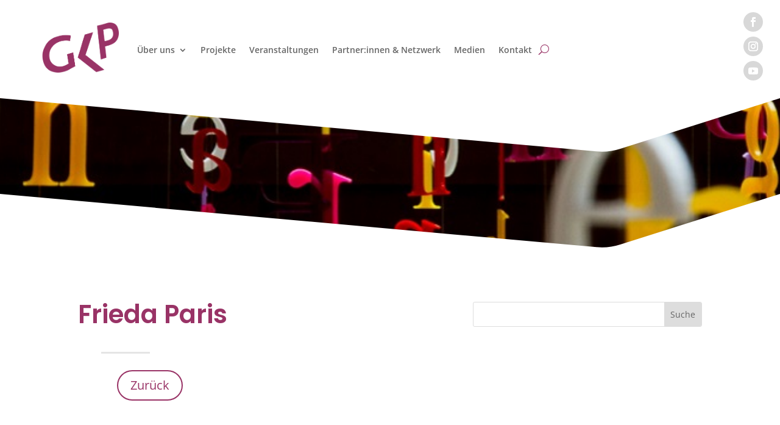

--- FILE ---
content_type: text/css; charset: UTF-8;charset=UTF-8
request_url: https://gkp-kultur.at/wp-admin/admin-ajax.php?action=easy-facebook-likebox-customizer-style&ver=6.7.2
body_size: 925
content:

.efbl_feed_wraper.efbl_skin_2079 .efbl-grid-skin .efbl-row.e-outer {
	grid-template-columns: repeat(auto-fill, minmax(33.33%, 1fr));
}

		
.efbl_feed_wraper.efbl_skin_2079 .efbl_feeds_holder.efbl_feeds_carousel .owl-nav {
	display: flex;
}

.efbl_feed_wraper.efbl_skin_2079 .efbl_feeds_holder.efbl_feeds_carousel .owl-dots {
	display: block;
}

		
		
		
		
		
.efbl_feed_wraper.efbl_skin_2079 .efbl_header .efbl_header_inner_wrap .efbl_header_content .efbl_header_meta .efbl_header_title {
		}

.efbl_feed_wraper.efbl_skin_2079 .efbl_header .efbl_header_inner_wrap .efbl_header_img img {
	border-radius: 0;
}

.efbl_feed_wraper.efbl_skin_2079 .efbl_header .efbl_header_inner_wrap .efbl_header_content .efbl_header_meta .efbl_cat,
.efbl_feed_wraper.efbl_skin_2079 .efbl_header .efbl_header_inner_wrap .efbl_header_content .efbl_header_meta .efbl_followers {
		}

.efbl_feed_wraper.efbl_skin_2079 .efbl_header .efbl_header_inner_wrap .efbl_header_content .efbl_bio {
		}

		
		.efbl_feed_popup_container .efbl-post-detail.efbl-popup-skin-2079 .efbl-d-columns-wrapper {
		}

.efbl_feed_popup_container .efbl-post-detail.efbl-popup-skin-2079 .efbl-d-columns-wrapper, .efbl_feed_popup_container .efbl-post-detail.efbl-popup-skin-2079 .efbl-d-columns-wrapper .efbl-caption .efbl-feed-description, .efbl_feed_popup_container .efbl-post-detail.efbl-popup-skin-2079 a, .efbl_feed_popup_container .efbl-post-detail.efbl-popup-skin-2079 span {
	
		
}

.efbl_feed_popup_container .efbl-post-detail.efbl-popup-skin-2079 .efbl-d-columns-wrapper .efbl-post-header {

					display: flex;

			
}

.efbl_feed_popup_container .efbl-post-detail.efbl-popup-skin-2079 .efbl-d-columns-wrapper .efbl-post-header .efbl-profile-image {

					display: block;

			
}

.efbl_feed_popup_container .efbl-post-detail.efbl-popup-skin-2079 .efbl-d-columns-wrapper .efbl-post-header h2 {

		
}

.efbl_feed_popup_container .efbl-post-detail.efbl-popup-skin-2079 .efbl-d-columns-wrapper .efbl-post-header span {

		
}

.efbl_feed_popup_container .efbl-post-detail.efbl-popup-skin-2079 .efbl-feed-description, .efbl_feed_popup_container .efbl-post-detail.efbl-popup-skin-2079 .efbl_link_text {

					display: block;

			
}

.efbl_feed_popup_container .efbl-post-detail.efbl-popup-skin-2079 .efbl-d-columns-wrapper .efbl-reactions-box {

					display: flex;

							
}

.efbl_feed_popup_container .efbl-post-detail.efbl-popup-skin-2079 .efbl-d-columns-wrapper .efbl-reactions-box .efbl-reactions span {

		
}


.efbl_feed_popup_container .efbl-post-detail.efbl-popup-skin-2079 .efbl-d-columns-wrapper .efbl-reactions-box .efbl-reactions .efbl_popup_likes_main {

					display: flex;

			
}

.efbl_feed_popup_container .efbl-post-detail.efbl-popup-skin-2079 .efbl-d-columns-wrapper .efbl-reactions-box .efbl-reactions .efbl-popup-comments-icon-wrapper {

					display: flex;

			
}

.efbl_feed_popup_container .efbl-post-detail.efbl-popup-skin-2079 .efbl-commnets, .efbl_feed_popup_container .efbl-post-detail.efbl-popup-skin-2079 .efbl-comments-list {

					display: block;

			
}

.efbl_feed_popup_container .efbl-post-detail.efbl-popup-skin-2079 .efbl-action-btn {

					display: block;

			
}

.efbl_feed_popup_container .efbl-post-detail.efbl-popup-skin-2079 .efbl-d-columns-wrapper .efbl-comments-list .efbl-comment-wrap {

		
}
		
.efbl_feed_wraper.efbl_skin_2080 .efbl-grid-skin .efbl-row.e-outer {
	grid-template-columns: repeat(auto-fill, minmax(33.33%, 1fr));
}

		
.efbl_feed_wraper.efbl_skin_2080 .efbl_feeds_holder.efbl_feeds_carousel .owl-nav {
	display: flex;
}

.efbl_feed_wraper.efbl_skin_2080 .efbl_feeds_holder.efbl_feeds_carousel .owl-dots {
	display: block;
}

		
		
		
		
		
.efbl_feed_wraper.efbl_skin_2080 .efbl_header .efbl_header_inner_wrap .efbl_header_content .efbl_header_meta .efbl_header_title {
		}

.efbl_feed_wraper.efbl_skin_2080 .efbl_header .efbl_header_inner_wrap .efbl_header_img img {
	border-radius: 0;
}

.efbl_feed_wraper.efbl_skin_2080 .efbl_header .efbl_header_inner_wrap .efbl_header_content .efbl_header_meta .efbl_cat,
.efbl_feed_wraper.efbl_skin_2080 .efbl_header .efbl_header_inner_wrap .efbl_header_content .efbl_header_meta .efbl_followers {
		}

.efbl_feed_wraper.efbl_skin_2080 .efbl_header .efbl_header_inner_wrap .efbl_header_content .efbl_bio {
		}

		
		.efbl_feed_popup_container .efbl-post-detail.efbl-popup-skin-2080 .efbl-d-columns-wrapper {
		}

.efbl_feed_popup_container .efbl-post-detail.efbl-popup-skin-2080 .efbl-d-columns-wrapper, .efbl_feed_popup_container .efbl-post-detail.efbl-popup-skin-2080 .efbl-d-columns-wrapper .efbl-caption .efbl-feed-description, .efbl_feed_popup_container .efbl-post-detail.efbl-popup-skin-2080 a, .efbl_feed_popup_container .efbl-post-detail.efbl-popup-skin-2080 span {
	
		
}

.efbl_feed_popup_container .efbl-post-detail.efbl-popup-skin-2080 .efbl-d-columns-wrapper .efbl-post-header {

					display: flex;

			
}

.efbl_feed_popup_container .efbl-post-detail.efbl-popup-skin-2080 .efbl-d-columns-wrapper .efbl-post-header .efbl-profile-image {

					display: block;

			
}

.efbl_feed_popup_container .efbl-post-detail.efbl-popup-skin-2080 .efbl-d-columns-wrapper .efbl-post-header h2 {

		
}

.efbl_feed_popup_container .efbl-post-detail.efbl-popup-skin-2080 .efbl-d-columns-wrapper .efbl-post-header span {

		
}

.efbl_feed_popup_container .efbl-post-detail.efbl-popup-skin-2080 .efbl-feed-description, .efbl_feed_popup_container .efbl-post-detail.efbl-popup-skin-2080 .efbl_link_text {

					display: block;

			
}

.efbl_feed_popup_container .efbl-post-detail.efbl-popup-skin-2080 .efbl-d-columns-wrapper .efbl-reactions-box {

					display: flex;

							
}

.efbl_feed_popup_container .efbl-post-detail.efbl-popup-skin-2080 .efbl-d-columns-wrapper .efbl-reactions-box .efbl-reactions span {

		
}


.efbl_feed_popup_container .efbl-post-detail.efbl-popup-skin-2080 .efbl-d-columns-wrapper .efbl-reactions-box .efbl-reactions .efbl_popup_likes_main {

					display: flex;

			
}

.efbl_feed_popup_container .efbl-post-detail.efbl-popup-skin-2080 .efbl-d-columns-wrapper .efbl-reactions-box .efbl-reactions .efbl-popup-comments-icon-wrapper {

					display: flex;

			
}

.efbl_feed_popup_container .efbl-post-detail.efbl-popup-skin-2080 .efbl-commnets, .efbl_feed_popup_container .efbl-post-detail.efbl-popup-skin-2080 .efbl-comments-list {

					display: block;

			
}

.efbl_feed_popup_container .efbl-post-detail.efbl-popup-skin-2080 .efbl-action-btn {

					display: block;

			
}

.efbl_feed_popup_container .efbl-post-detail.efbl-popup-skin-2080 .efbl-d-columns-wrapper .efbl-comments-list .efbl-comment-wrap {

		
}
		
.efbl_feed_wraper.efbl_skin_2081 .efbl-grid-skin .efbl-row.e-outer {
	grid-template-columns: repeat(auto-fill, minmax(33.33%, 1fr));
}

		
.efbl_feed_wraper.efbl_skin_2081 .efbl_feeds_holder.efbl_feeds_carousel .owl-nav {
	display: flex;
}

.efbl_feed_wraper.efbl_skin_2081 .efbl_feeds_holder.efbl_feeds_carousel .owl-dots {
	display: block;
}

		
		
		
		
		
.efbl_feed_wraper.efbl_skin_2081 .efbl_header .efbl_header_inner_wrap .efbl_header_content .efbl_header_meta .efbl_header_title {
		}

.efbl_feed_wraper.efbl_skin_2081 .efbl_header .efbl_header_inner_wrap .efbl_header_img img {
	border-radius: 0;
}

.efbl_feed_wraper.efbl_skin_2081 .efbl_header .efbl_header_inner_wrap .efbl_header_content .efbl_header_meta .efbl_cat,
.efbl_feed_wraper.efbl_skin_2081 .efbl_header .efbl_header_inner_wrap .efbl_header_content .efbl_header_meta .efbl_followers {
		}

.efbl_feed_wraper.efbl_skin_2081 .efbl_header .efbl_header_inner_wrap .efbl_header_content .efbl_bio {
		}

		
		.efbl_feed_popup_container .efbl-post-detail.efbl-popup-skin-2081 .efbl-d-columns-wrapper {
		}

.efbl_feed_popup_container .efbl-post-detail.efbl-popup-skin-2081 .efbl-d-columns-wrapper, .efbl_feed_popup_container .efbl-post-detail.efbl-popup-skin-2081 .efbl-d-columns-wrapper .efbl-caption .efbl-feed-description, .efbl_feed_popup_container .efbl-post-detail.efbl-popup-skin-2081 a, .efbl_feed_popup_container .efbl-post-detail.efbl-popup-skin-2081 span {
	
		
}

.efbl_feed_popup_container .efbl-post-detail.efbl-popup-skin-2081 .efbl-d-columns-wrapper .efbl-post-header {

					display: flex;

			
}

.efbl_feed_popup_container .efbl-post-detail.efbl-popup-skin-2081 .efbl-d-columns-wrapper .efbl-post-header .efbl-profile-image {

					display: block;

			
}

.efbl_feed_popup_container .efbl-post-detail.efbl-popup-skin-2081 .efbl-d-columns-wrapper .efbl-post-header h2 {

		
}

.efbl_feed_popup_container .efbl-post-detail.efbl-popup-skin-2081 .efbl-d-columns-wrapper .efbl-post-header span {

		
}

.efbl_feed_popup_container .efbl-post-detail.efbl-popup-skin-2081 .efbl-feed-description, .efbl_feed_popup_container .efbl-post-detail.efbl-popup-skin-2081 .efbl_link_text {

					display: block;

			
}

.efbl_feed_popup_container .efbl-post-detail.efbl-popup-skin-2081 .efbl-d-columns-wrapper .efbl-reactions-box {

					display: flex;

							
}

.efbl_feed_popup_container .efbl-post-detail.efbl-popup-skin-2081 .efbl-d-columns-wrapper .efbl-reactions-box .efbl-reactions span {

		
}


.efbl_feed_popup_container .efbl-post-detail.efbl-popup-skin-2081 .efbl-d-columns-wrapper .efbl-reactions-box .efbl-reactions .efbl_popup_likes_main {

					display: flex;

			
}

.efbl_feed_popup_container .efbl-post-detail.efbl-popup-skin-2081 .efbl-d-columns-wrapper .efbl-reactions-box .efbl-reactions .efbl-popup-comments-icon-wrapper {

					display: flex;

			
}

.efbl_feed_popup_container .efbl-post-detail.efbl-popup-skin-2081 .efbl-commnets, .efbl_feed_popup_container .efbl-post-detail.efbl-popup-skin-2081 .efbl-comments-list {

					display: block;

			
}

.efbl_feed_popup_container .efbl-post-detail.efbl-popup-skin-2081 .efbl-action-btn {

					display: block;

			
}

.efbl_feed_popup_container .efbl-post-detail.efbl-popup-skin-2081 .efbl-d-columns-wrapper .efbl-comments-list .efbl-comment-wrap {

		
}
		
.efbl_feed_wraper.efbl_skin_4585 .efbl-grid-skin .efbl-row.e-outer {
	grid-template-columns: repeat(auto-fill, minmax(33.33%, 1fr));
}

		
.efbl_feed_wraper.efbl_skin_4585 .efbl_feeds_holder.efbl_feeds_carousel .owl-nav {
	display: flex;
}

.efbl_feed_wraper.efbl_skin_4585 .efbl_feeds_holder.efbl_feeds_carousel .owl-dots {
	display: block;
}

		
		
		
		
		
.efbl_feed_wraper.efbl_skin_4585 .efbl_header .efbl_header_inner_wrap .efbl_header_content .efbl_header_meta .efbl_header_title {
		}

.efbl_feed_wraper.efbl_skin_4585 .efbl_header .efbl_header_inner_wrap .efbl_header_img img {
	border-radius: 0;
}

.efbl_feed_wraper.efbl_skin_4585 .efbl_header .efbl_header_inner_wrap .efbl_header_content .efbl_header_meta .efbl_cat,
.efbl_feed_wraper.efbl_skin_4585 .efbl_header .efbl_header_inner_wrap .efbl_header_content .efbl_header_meta .efbl_followers {
		}

.efbl_feed_wraper.efbl_skin_4585 .efbl_header .efbl_header_inner_wrap .efbl_header_content .efbl_bio {
		}

		
		.efbl_feed_popup_container .efbl-post-detail.efbl-popup-skin-4585 .efbl-d-columns-wrapper {
		}

.efbl_feed_popup_container .efbl-post-detail.efbl-popup-skin-4585 .efbl-d-columns-wrapper, .efbl_feed_popup_container .efbl-post-detail.efbl-popup-skin-4585 .efbl-d-columns-wrapper .efbl-caption .efbl-feed-description, .efbl_feed_popup_container .efbl-post-detail.efbl-popup-skin-4585 a, .efbl_feed_popup_container .efbl-post-detail.efbl-popup-skin-4585 span {
	
		
}

.efbl_feed_popup_container .efbl-post-detail.efbl-popup-skin-4585 .efbl-d-columns-wrapper .efbl-post-header {

					display: flex;

			
}

.efbl_feed_popup_container .efbl-post-detail.efbl-popup-skin-4585 .efbl-d-columns-wrapper .efbl-post-header .efbl-profile-image {

					display: block;

			
}

.efbl_feed_popup_container .efbl-post-detail.efbl-popup-skin-4585 .efbl-d-columns-wrapper .efbl-post-header h2 {

		
}

.efbl_feed_popup_container .efbl-post-detail.efbl-popup-skin-4585 .efbl-d-columns-wrapper .efbl-post-header span {

		
}

.efbl_feed_popup_container .efbl-post-detail.efbl-popup-skin-4585 .efbl-feed-description, .efbl_feed_popup_container .efbl-post-detail.efbl-popup-skin-4585 .efbl_link_text {

					display: block;

			
}

.efbl_feed_popup_container .efbl-post-detail.efbl-popup-skin-4585 .efbl-d-columns-wrapper .efbl-reactions-box {

					display: flex;

							
}

.efbl_feed_popup_container .efbl-post-detail.efbl-popup-skin-4585 .efbl-d-columns-wrapper .efbl-reactions-box .efbl-reactions span {

		
}


.efbl_feed_popup_container .efbl-post-detail.efbl-popup-skin-4585 .efbl-d-columns-wrapper .efbl-reactions-box .efbl-reactions .efbl_popup_likes_main {

					display: flex;

			
}

.efbl_feed_popup_container .efbl-post-detail.efbl-popup-skin-4585 .efbl-d-columns-wrapper .efbl-reactions-box .efbl-reactions .efbl-popup-comments-icon-wrapper {

					display: flex;

			
}

.efbl_feed_popup_container .efbl-post-detail.efbl-popup-skin-4585 .efbl-commnets, .efbl_feed_popup_container .efbl-post-detail.efbl-popup-skin-4585 .efbl-comments-list {

					display: block;

			
}

.efbl_feed_popup_container .efbl-post-detail.efbl-popup-skin-4585 .efbl-action-btn {

					display: block;

			
}

.efbl_feed_popup_container .efbl-post-detail.efbl-popup-skin-4585 .efbl-d-columns-wrapper .efbl-comments-list .efbl-comment-wrap {

		
}
		